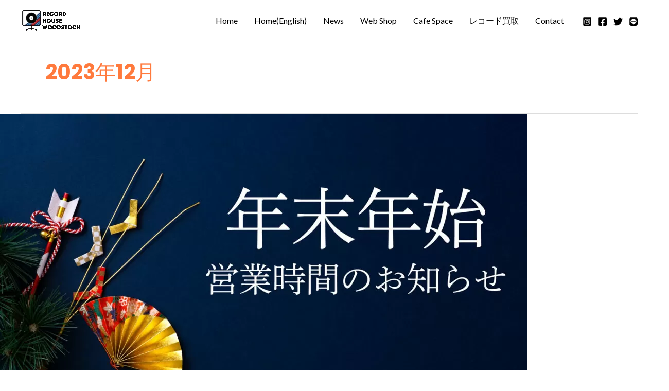

--- FILE ---
content_type: text/html; charset=utf-8
request_url: https://www.google.com/recaptcha/api2/aframe
body_size: 269
content:
<!DOCTYPE HTML><html><head><meta http-equiv="content-type" content="text/html; charset=UTF-8"></head><body><script nonce="q3AIUK0QVZd5cFV1FWXwtA">/** Anti-fraud and anti-abuse applications only. See google.com/recaptcha */ try{var clients={'sodar':'https://pagead2.googlesyndication.com/pagead/sodar?'};window.addEventListener("message",function(a){try{if(a.source===window.parent){var b=JSON.parse(a.data);var c=clients[b['id']];if(c){var d=document.createElement('img');d.src=c+b['params']+'&rc='+(localStorage.getItem("rc::a")?sessionStorage.getItem("rc::b"):"");window.document.body.appendChild(d);sessionStorage.setItem("rc::e",parseInt(sessionStorage.getItem("rc::e")||0)+1);localStorage.setItem("rc::h",'1769481229006');}}}catch(b){}});window.parent.postMessage("_grecaptcha_ready", "*");}catch(b){}</script></body></html>